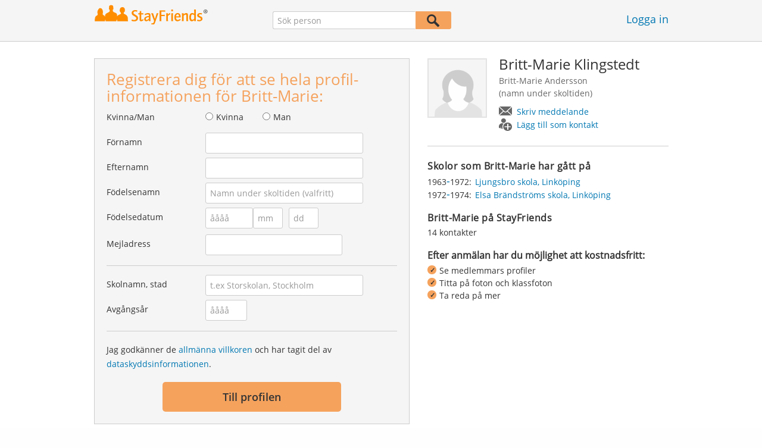

--- FILE ---
content_type: text/html;charset=utf-8
request_url: https://www.stayfriends.se/Personer/Linkoeping/Britt-Marie-Klingstedt-Andersson-P-YOIX-P
body_size: 16207
content:








	




<!DOCTYPE html>
<html class="no-js regVar68   " lang="sv_SE">
<head>

	<!-- Google Tag Manager -->
	<script>(function(w,d,s,l,i){w[l]=w[l]||[];w[l].push({'gtm.start':
			new Date().getTime(),event:'gtm.js'});var f=d.getElementsByTagName(s)[0],
		j=d.createElement(s),dl=l!='dataLayer'?'&l='+l:'';j.async=true;j.src=
		'https://www.googletagmanager.com/gtm.js?id='+i+dl;f.parentNode.insertBefore(j,f);
	})(window,document,'script','dataLayer','GTM-K869XB5');</script>
	<!-- End Google Tag Manager -->

	<meta charset="utf-8">

	
	
		
			<!-- vm workaround meta tags -->
			<title>Britt-Marie Klingstedt (Britt-Marie Andersson) - Link&ouml;ping</title>
			<meta name="description" content="Britt-Marie Klingstedt (Britt-Marie Andersson) &auml;r medlem p&aring; StayFriends. H&auml;r kan du bes&ouml;ka profilen.">
			<meta name="keywords" content="Britt-Marie Klingstedt,Britt-Marie Andersson,Link&ouml;ping,Elsa Br&auml;ndstr&ouml;ms skola">
			
				
				
					<meta name="robots" content="index,follow">
				
			
		
		
		
		
		
	

	<meta http-equiv="X-UA-Compatible" content="IE=edge,chrome=1">
	<meta name="viewport" content="width=1024,initial-scale=1.0">
	<meta name="apple-mobile-web-app-capable" content="yes">
	<meta name="google-site-verification" content="ghkqUIyEFI_LQeDnfcwgm-zCZf-desCkQSHS5CJrGmw">

	<link rel="apple-touch-icon" type="image/png" href="/i/de/apple-touch-icon.png">
	
	
	

	
	<link rel="search" type="application/opensearchdescription+xml" href="/omni" />

	
	
	
		<link rel="canonical" href="https://www.stayfriends.se/Personer/Linkoeping/Britt-Marie-Klingstedt-Andersson-P-YOIX-P" />
	

	

	<meta property="fb:app_id" content="180899855319409">
	
	
	
	<link type="text/css" rel="stylesheet" href="/js/bootstrap/3.3.1/css/bootstrap.min.css">
	<link type="text/css" rel="stylesheet" href="//code.jquery.com/ui/1.13.2/themes/smoothness/jquery-ui.css" />
	<link type="text/css" rel="stylesheet" href="//maxcdn.bootstrapcdn.com/font-awesome/4.7.0/css/font-awesome.min.css" integrity="sha384-wvfXpqpZZVQGK6TAh5PVlGOfQNHSoD2xbE+QkPxCAFlNEevoEH3Sl0sibVcOQVnN" crossorigin="anonymous">
	<link type="text/css" rel="stylesheet" href="/css/sayt.css?202601081204" />
	<link type="text/css" rel="stylesheet" href="/css/generated/css/public/v2/public.css?202601081204">
	<!-- GA-PAGE-NAME public/Public_Person_Page -->
		<link type="text/css" rel="stylesheet" href="/css/public/teaser.css?202601081204">

	
	
		<!-- STRÖER META-TAG start -->
	
	<script type="text/javascript" src="//cdn.stroeerdigitalgroup.de/metatag/live/stayfriends-se/metaTag.min.js"></script>
		<script type="text/javascript">
		SDG.Publisher.addKeyValue('gender', "w");
		SDG.Publisher.addKeyValue('age', "18-19");
		
		SDG.Publisher.loadAllSlots(true);
		SDG.Publisher.finalizeSlots();
	</script>
	<script type="text/javascript">
		(function () {
			window._adexc = window._adexc || [];
			window._adexc.push(['/285/5184/', 'ut', '_kv', {
				'stayfriends_socio_age': 0, // number, 18-100
				'stayfriends_socio_gender': "female" // string, male/female/diverse
			}]);
		})();
	</script>
	<!-- STRÖER META-TAG end-->

	
	
	<script type="text/javascript">
		function loadPrivacyManagerModal() {
			window._sp_.gdpr.loadPrivacyManagerModal(547706, 'vendors');
		}
	</script>
	
	<script type="text/javascript" src="/js/libs/misc/modernizr-2.8.3.min.js"></script>
	<script type="text/javascript" src="/js/jquery/2023/jquery-3.7.1.min.js"></script>
	<script type="text/javascript" src="/js/jquery/2023/jquery-ui-1.13.2.min.js"></script>
	<script src="https://code.jquery.com/jquery-migrate-3.4.1.js"></script>
	<script type="text/javascript" src="/js/sayt.js?202601081204"></script>
	


	<script type="text/javascript" src="/mobilemember/js/framework/console.js?202601081204"></script>

	
	<script type="text/javascript" src="/js/sf_public.js?202601081204"></script>
	<script type="text/javascript" src="/js/public/ibl.js?202601081204"></script>

	<script type="text/javascript" src="/js/public/email-domain-validation-improved-ppp.js"></script>
		<script type="text/javascript">
			$(document).ready(function() {
				if (typeof $.fn.sayt !== "undefined") {
					$(".improvedPPPEmbeded #F_schoolName, .improvedPPPPopover #F_schoolName").sayt({
						ajaxUrl       : "/search/sayt/ajax",
						simple        : true,
						defaults      : [],
						openCallback  : function(ev) {
							// self.Tracking.data.sayt.activated = true;
						},
						selectCallback: function(ev) {
							$("input[name='schoolId']").val(ev.id);
						},
						focusCallback : function(ev) {
							$("input[name='schoolId']").val(ev.id);
						}
					});

				}
			});
		</script>
		<script type="text/javascript" src="/js/public/jquery.carouFredSel-6.2.1-packed.js?202601081204"></script>

		<script type="text/javascript" src="/js/public/jquery.scrollUp.js?202601081204"></script>
		<script type="text/javascript">
			$(document).ready(function() {
				$.scrollUp({
					scrollName: 'scrollUp', // Element ID
					topDistance: '300', // Distance from top before showing element (px)
					topSpeed: 200, // Speed back to top (ms)
					animation: 'fade', // Fade, slide, none
					animationInSpeed: 200, // Animation in speed (ms)
					animationOutSpeed: 200, // Animation out speed (ms)
					scrollImg: false,
					scrollText: "Upp<br/>", // Text for element
					activeOverlay: false, // Set CSS color to display scrollUp active point, e.g '#00FFFF'
					wrapper: true
				});
			});
		</script>
	
</head>







<body class="site2 fixedHeader nostalgicHP PPP"  data-event-category='PublicPersonPage' true data-event-double='true'>
	<!-- Google Tag Manager (noscript) -->
	<noscript>
		<iframe src="https://www.googletagmanager.com/ns.html?id=GTM-K869XB5" height="0" width="0" style="display:none;visibility:hidden"></iframe>
	</noscript>
	<!-- End Google Tag Manager (noscript) -->
	<div id="sticky-footer-wrapper" class="remodal-bg">
		<header>
			
			









	



<div class="content">
	
	
	
	
	
	
	
		
		
			
		
	

	<a href="/" id="logo" title="StayFriends - Leta upp gamla skolkamrater" class="" data-event-category="Header" data-event-action="Click" data-event-label="RegVar68 - Click StayFriends Logo Link To Homepage">
		<img src="/i/logo/se/logo_no_text@2x.png" height="33" alt="StayFriends - Leta upp gamla skolkamrater" />
	</a>

	<div id="releaseInfo">
		
	</div>

	
		<form action="/personensuche" method="post" id="pps">
			
				
					
						
						
							
							
						
					
					<input type="text" name="searchedName" id="pps-input" value="" placeholder="Sök person" /><button type="submit"></button>
					<input type="hidden" name="" value="searchedSchoolOrCity" />
				
				
			
		</form>
	
	
	<!-- showLogin: true -->
	
		<div id="login">
			
			
			<a href="/login" class="" data-event-category="Header" data-event-action="Click" data-event-label="RegVar68 - Click Link Einloggen In Header">Logga in</a>
		</div>
	
	
	<!-- showLoginContainer: false -->
	
		
	<script type="text/javascript">
		$("#loginForm input[name='email']").trigger("focus");
		
		
		$(document).ready(function() {
			$("#pps, #pps-snippet").on('submit', function(event) {
				var text = $("#pps_input").data("school_url");
				var url = "/personensuche";
				
				/* String.trim in IE starts at version 9 - we support IE up from 8 */
				if ($.trim(text).length > 5) {
					event.preventDefault();
					url = text;
				}
				
				window.location.href = url;
			});
			
			if (typeof $.fn.sayt !== "undefined") {
				$("#pps_input, #pps-snippet-input").sayt({
					ajaxUrl       : "/search/sayt/ajax",
					simple        : true,
					defaults      : [],
					openCallback  : function(ev) {
						// self.Tracking.data.sayt.activated = true;
					},
					selectCallback: function(ev) {
						window.location.href = ev.url;
					},
					focusCallback : function(ev) {
						$("#pps_input").data("school_url", ev.url);
					}
				});
			}
		});
	</script>



</div>


		</header>
		<section id="body">
			<div class="person-info" vocab="http://schema.org/" typeof="Person">
	<div class="content">


		<div class="block listview-block listview-block-white clearfix" id="toggle-wrapper">

			<div class="clearfix row">
				<div class="col col-1">
					<div id="reg-form" class="box">
						<script type="text/javascript">
	jQuery(document).ready(function($) {
		//PPP Reg Form: Error handing - displays only one error at a time
		if ($("#registrationForm.improvedPPPEmbeded").length > 0) {

			if ($("#registrationForm.improvedPPPEmbeded").find('.grouperror').length > 0) {
				var firstErrorGroup = $("#registrationForm.improvedPPPEmbeded .grouperror:first");
				var firstErrorMsg = $("#registrationForm.improvedPPPEmbeded .error:first");

				if (firstErrorGroup.parent().hasClass("fieldset")) {
					//adjust error display for grouped fields
					firstErrorGroup.parent().addClass("currentError");
					var errorText = firstErrorMsg.text();
					firstErrorMsg = firstErrorGroup.parent().find(".errorFieldset");
					firstErrorMsg.text(errorText);
				} else {
					//display normal error
					firstErrorGroup.addClass("currentError");
				}

				//focus and display error message
				firstErrorGroup.find("input:first").focus();
				firstErrorMsg.css("display", "block");

				//
				// Validation Error Tracking
				//
				var label = '';

				if ( firstErrorGroup.hasClass('g_gender') ) {
					label = 'Salutation';
				} else if ( firstErrorGroup.hasClass('g_firstName') ) {
					label = 'First name';
				} else if ( firstErrorGroup.hasClass('g_lastName') ) {
					label = 'Last name';
				} else if ( firstErrorGroup.hasClass('g_birthName') ) {
					label = 'Birth name';
				} else if ( firstErrorGroup.hasClass('g_birthDay') || firstErrorGroup.hasClass('g_birthMonth') || firstErrorGroup.hasClass('g_birthYear') ) {
					label = 'Birthday';
				} else if ( firstErrorGroup.hasClass('g_eMail') ) {
					label = 'E-Mail';
				} else if ( firstErrorGroup.hasClass('g_schoolName') ) {
					label = 'School';
				} else if ( firstErrorGroup.hasClass('g_startYear') || firstErrorGroup.hasClass('g_endYear') ) {
					label = 'Graduation year';
				} else if ( firstErrorGroup.hasClass('g_acceptTermsOfBusiness') ) {
					label = 'TOS & PP acceptance';
				}

				PPP.Tracking.ev('ppp', 'PPP Registration', 'No success', label);
			}
		}

		var prefillData = {

			'salutation': '',
			'firstName' : '',
			'lastName'	: '',
			'birthDay'	: '',
			'birthMonth': '',
			'birthYear'	: '',
			'eMail' 	: ''

		}
		PPP.prefillRegForm(prefillData);

	});

</script>

<form method="post" action="https://www.stayfriends.se/Personer/Linkoeping/Britt-Marie-Klingstedt-Andersson-P-YOIX-P" id="registrationForm" class="improvedPPPEmbeded"><div style="white-space: initial;" class="h2">
		Registrera dig för att se hela profil-informationen för Britt-Marie:</div>

	<div class="group  g_gender i fieldset fieldMandatory">
	<label for="F_gender">Kvinna/Man</label>
	<div class="field fieldtype_radio field_gender_FEMALE ">
			<input type="radio" id="R_gender_FEMALE" name="gender"   value="FEMALE"   class="" data-event-category="" data-event-action="" data-event-label="" />
			<label for="R_gender_FEMALE" class="">Kvinna</label>
		</div>
	<div class="field fieldtype_radio field_gender_MALE ">
			<input type="radio" id="R_gender_MALE" name="gender"   value="MALE"   class="" data-event-category="" data-event-action="" data-event-label="" />
			<label for="R_gender_MALE" class="">Man</label>
		</div>
	</div>

<div class="group  g_firstName fieldMandatory i ">
	<label for="F_firstName" class="">Förnamn<span class="mandatory">*</span></label>
	<input data-event-action="User provides first name" type="text" name="firstName" id="F_firstName" placeholder="" value="" /></div>

<div class="group  g_lastName fieldMandatory i ">
	<label for="F_lastName" class="">Efternamn<span class="mandatory">*</span></label>
	<input data-event-action="User provides last name" type="text" name="lastName" id="F_lastName" placeholder="" value="" /></div>

<div class="group  g_birthName i optional">
	<label for="F_birthName" class="">Födelsenamn<span class="notMandatory">(optional)</span></label>
	<input data-event-action="User provides birth name (optional)" type="text" name="birthName" id="F_birthName" placeholder="Namn under skoltiden (valfritt)" value="" /></div>

<div class="group fieldMandatory birthday fieldset">
		<label for="F_birthDay">Födelsedatum</label>
		<div class="group  g_birthYear fieldMandatory i ">
	<input data-event-action="User provides DOB" type="text" name="birthYear" id="F_birthYear" placeholder="åååå" value="" /></div>

<div class="group  g_birthMonth fieldMandatory i ">
	<input data-event-action="User provides DOB" type="text" name="birthMonth" id="F_birthMonth" placeholder="mm" value="" /></div>

<div class="group  g_birthDay fieldMandatory i ">
	<input data-event-action="User provides DOB" type="text" name="birthDay" id="F_birthDay" placeholder="dd" value="" /></div>

</div>

	<div class="group  g_eMail fieldMandatory i ">
	<label for="F_eMail" class="">Mejladress<span class="mandatory">*</span></label>
	<input data-event-action="User provides email address" type="email" name="eMail" id="F_eMail" placeholder="" value="" /></div>

<div class="separator"></div>

	











<script
		src="https://code.jquery.com/ui/1.13.2/jquery-ui.min.js"
		integrity="sha256-lSjKY0/srUM9BE3dPm+c4fBo1dky2v27Gdjm2uoZaL0="
		crossorigin="anonymous"
></script>
<div class="group  g_schoolName ui-front">
	
		<label for="F_schoolName" class="fieldMandatory">Skolnamn, stad</label>
	
	
	<input type="hidden" name="schoolId" value="" />

	<input data-event-action="Cursor in school search" name="schoolName" data-clearable="input[name='schoolId']" id="F_schoolName" placeholder="t.ex Storskolan, Stockholm" type="text" value="" class="clearable event-saytselect sayt event-saytstart event-filled" />
	
	
</div>

<div class="group fieldMandatory gradyear fieldset">
		<label for="F_endYear">Avgångsår</label>
		<div class="group  g_endYear fieldMandatory i ">
	<input data-event-action="User provides grad year" type="text" name="endYear" id="F_endYear" placeholder="åååå" value="" /></div>

</div>

	<div class="separator"></div>

	<div class="agb">
        <div class="group  g_acceptTermsOfBusiness i ">
	<div class="field clearfix">
			<input type="checkbox" id="C_acceptTermsOfBusiness_true" name="acceptTermsOfBusiness" value="true"  class="event-checked hidden" data-event-category="" data-event-action="" data-event-label="" />
			<label for="C_acceptTermsOfBusiness_true" class="">Jag godkänner de <a href="/static/generalConditions" overlay-href="/j/ViewController?action=generalConditions" target="_blank" class="tcoverlay-link">allmänna villkoren</a> och har tagit del av <a href="/static/dataProtection" overlay-href="/j/ViewController?action=dataProtection" target="_blank" class="privacyoverlay-link">dataskyddsinformationen</a>.</label>
		</div>
	</div>

</div>

	<button type="button" onclick="validateMailDomain('ppp', 'embeded')" class="btn regform" data-event-action="" style="display: block;">
				Till profilen</button>
		</form><div id="email-validation-wrapper" >
		<div id="email-validation-window">
			<div class="email-headline">Din angivna mejladress:</div>
			<div id="old-email" class="email-error"></div>
			<div class="sub-headline">Menade du kanske?</div>
			<div id="new-email"></div>
			<div class="button-group">
				<a onclick="closeEmailModal('ppp', 'embeded')">Nej</a>
				<button class="cssButtonSmall" type="button" onclick="updateFormData('psp')">Ja, ändra</button>
			</div>
		</div>
	</div>
</div>

				</div>
				<div class="col col-2">

					<div class="person-info-details">

						<img alt="Profilbild på Britt-Marie Klingstedt" id="profile-image"  class="person-photo-large event-click" data-event-action="Show profile" data-event-label="Profile image" src="/i/glob/img_per_fem_new150x150.png" />
							<div class="person-name">
							<h1><span property="name">Britt-Marie&nbsp;Klingstedt</span></h1>
							<ul class="formerNames">
									<li><span property='alternateName'>Britt-Marie Andersson</span> (namn&nbsp;under&nbsp;skoltiden)</h2></li>
									</ul>
							<ul class="btn-container">
								<li>
									<a data-event-action="Message" data-event-label="Button" id="btn-writemessage" type="button" class="message">
										Skriv meddelande</a>
								</li>
								<li>
									<a data-event-action="Add contact" data-event-label="Button" id="btn-addperson" type="button" class="person">
										Lägg till som kontakt</a>
								</li>

							</ul>
						</div>
					</div>

					<div class="box">

							<h2>
								Skolor som Britt-Marie har gått på</h2>
							<ul class="person-schoollist clearfix">
								<li property="alumniOf" typeof="OrganizationRole">
										<div class="years">
												<span property="startDate">1963</span>-<span property="endDate">1972:</span>
													</div>
										<div property="alumniOf" typeof="EducationalOrganization" class="schoolname">
											<a property="sameAs" href="/Skola/Linkoeping/Grundskola/Ljungsbro-skola-S-1P0U-S">Ljungsbro skola, Linköping</a>
										</div>
									</li>
								<li property="alumniOf" typeof="OrganizationRole">
										<div class="years">
												<span property="startDate">1972</span>-<span property="endDate">1974:</span>
													</div>
										<div property="alumniOf" typeof="EducationalOrganization" class="schoolname">
											<a property="sameAs" href="/Skola/Linkoeping/Folkskola/Elsa-Braendstroems-skola-S-1R4J-S">Elsa Brändströms skola, Linköping</a>
										</div>
									</li>
								</ul>
						</div>
					<!-- school photos -->
					<!-- school photos -->

					<div class="box">
							<h2>
								Britt-Marie på StayFriends</h2>
							<p>
								14 kontakter<br />
								</p>
						</div>
					<div class="value-proposition">
						<div class="h2">Efter anmälan har du möjlighet att kostnadsfritt:</div>

						<ul>
							<li>Se medlemmars profiler</li>
							<li>Titta på foton och klassfoton</li>
							<li>Ta reda på mer</li>
						</ul>
					</div>
					</div>
			</div>
		</div>
	</div>
</div><div class="contentWrapper">

			<div class="content contentMoveWrapper">

				<div id="contentMoved">
			<h2>Britt-Marie Klingstedt från Linköping (Östergötlands län)</h2>
			<p>Britt-Marie Klingstedt tidigare från Linköping i Östergötlands län har gått i följande skolor: från 1963 till 1972 Ljungsbro skola med Eva-Lisa Sundberg och andra elever och från 1972 till 1974 Elsa Brändströms skola med Anne Gustavsson Jarl och andra elever. Ta upp kontakten med Britt-Marie Klingstedt, titta på foton och mycket mer.</p>
			</div>
	<div class="person-more">
	<div class="teasers">
<div class="teaser-group">
	<div id="classmates" class="teaser teaser-full teaser-4cols">
		<h3>
			Några klasskamrater till <span property='givenName'>Britt-Marie</span>&nbsp;<span property='familyName'>Klingstedt</span></h3>
		
		<div class="teaser-content">
			<h3>Ljungsbro skola ( 1963 - 1972 )</h3>
					
					<div class="teaser-row">
						<a href="/Personer/Linkoeping/Eva-Lisa-Sundberg-Nilsson-P-OOCI5-P" class="teaser-col event-click" data-event-action="Classmates" data-event-label="Photo + Name">
											<span>
												<em style="background-image: url(https://images.stayfriends.se/img1/695da200/40fe2a38068ad5ac/008b0600459881e0129b7.jpg);"></em>
												Eva-Lisa<br />
												Sundberg</span>
										</a>
									<a href="/Personer/Linkoeping/Siw-Britt-Asbelani-Fornell-P-F9ZHG-P" class="teaser-col event-click" data-event-action="Classmates" data-event-label="Photo + Name">
											<span>
												<em style="background-image: url(https://images.stayfriends.se/img1/695da200/4c4500c7edd49809/002928093943b3f0126e5.jpg);"></em>
												Siw-Britt<br />
												Asbelani</span>
										</a>
									<a href="/Personer/Linkoeping/Eva-Britt-Samuelsson-Johansson-P-63UYB-P" class="teaser-col event-click" data-event-action="Classmates" data-event-label="Photo + Name">
											<span>
												<em style="background-image: url(https://images.stayfriends.se/img1/695da200/3e89fbaa987757ef/00309208026918a012720.jpg);"></em>
												Eva-Britt<br />
												Samuelsson</span>
										</a>
									<a href="/Personer/Linkoeping/Inger-Koelhed-Persson-P-4GVF8-P" class="teaser-col event-click" data-event-action="Classmates" data-event-label="Photo + Name">
											<span>
												<em style="background-image: url(https://images.stayfriends.se/img1/695da200/e35cd8f6ab367ef9/005fc30213811250128b6.jpg);"></em>
												Inger<br />
												Kölhed</span>
										</a>
									<a href="/Personer/Linkoeping/Rita-Leissner-Swahn-P-2GGGK-P" class="teaser-col event-click" data-event-action="Classmates" data-event-label="Photo + Name">
											<span>
												<em style="background-image: url(https://images.stayfriends.se/img1/695da200/b25f0cfbd6d9369a/002d590006233380125c1.jpg);"></em>
												Rita<br />
												Leissner</span>
										</a>
									<a href="/Personer/Linkoeping/Per-Andersson-P-P0G4W-P" class="teaser-col event-click" data-event-action="Classmates" data-event-label="Photo + Name">
											<span>
												<em style="background-image: url(https://images.stayfriends.se/img1/695da200/cf6182ed741aa7c0/0082b50149b6e760117b9.jpg);"></em>
												Per<br />
												Andersson</span>
										</a>
									<a href="/Personer/Linkoeping/Susanne-Andreassen-Budd-Axelsson-P-B1M2M-P" class="teaser-col event-click" data-event-action="Classmates" data-event-label="Photo + Name">
											<span>
												<em style="background-image: url(https://images.stayfriends.se/img1/695da200/06fd12a27b45770e/005c040522f02660122d5.jpg);"></em>
												Susanne<br />
												Andreassen Budd</span>
										</a>
									<a href="/Personer/Linkoeping/Eva-Alfredsson-Pettersson-P-I3L07-P" class="teaser-col event-click" data-event-action="Classmates" data-event-label="Photo + Name">
											<span>
												<em style="background-image: url(/i/public/imp_ppp/female.png);"></em>
												Eva<br />
												Alfredsson</span>
										</a>
									<a href="/Personer/Linkoeping/Maritha-Angermund-Harrysson-P-BQ5F6-P" class="teaser-col event-click" data-event-action="Classmates" data-event-label="Photo + Name">
											<span>
												<em style="background-image: url(/i/public/imp_ppp/female.png);"></em>
												Maritha<br />
												Angermund</span>
										</a>
									<a href="/Personer/Linkoeping/Ulla-Bergvallsjoeberg-Bergvall-P-2H385-P" class="teaser-col event-click" data-event-action="Classmates" data-event-label="Photo + Name">
											<span>
												<em style="background-image: url(/i/public/imp_ppp/female.png);"></em>
												Ulla<br />
												Bergvallsjöberg</span>
										</a>
									<a href="/Personer/Linkoeping/Barbro-Jakobsson-Johansson-P-1ZSKM-P" class="teaser-col event-click" data-event-action="Classmates" data-event-label="Photo + Name">
											<span>
												<em style="background-image: url(/i/public/imp_ppp/female.png);"></em>
												Barbro<br />
												Jakobsson</span>
										</a>
									<a href="/Personer/Linkoeping/Leif-Johansson-P-RLXGL-P" class="teaser-col event-click" data-event-action="Classmates" data-event-label="Photo + Name">
											<span>
												<em style="background-image: url(/i/public/imp_ppp/male.png);"></em>
												Leif<br />
												Johansson</span>
										</a>
									<a href="/Personer/Linkoeping/Carl-Gustav-Henriksson-P-RBH4U-P" class="teaser-col event-click" data-event-action="Classmates" data-event-label="Photo + Name">
											<span>
												<em style="background-image: url(/i/public/imp_ppp/male.png);"></em>
												Carl Gustav<br />
												Henriksson</span>
										</a>
									<a href="/Personer/Linkoeping/Oerjan-Samuelsson-P-R8MU7-P" class="teaser-col event-click" data-event-action="Classmates" data-event-label="Photo + Name">
											<span>
												<em style="background-image: url(/i/public/imp_ppp/male.png);"></em>
												Örjan<br />
												Samuelsson</span>
										</a>
									<a href="/Personer/Linkoeping/Anders-Karlsson-P-PGX1Y-P" class="teaser-col event-click" data-event-action="Classmates" data-event-label="Photo + Name">
											<span>
												<em style="background-image: url(/i/public/imp_ppp/male.png);"></em>
												Anders<br />
												Karlsson</span>
										</a>
									<a href="/Personer/Linkoeping/Mikael-Lindner-P-NV8EN-P" class="teaser-col event-click" data-event-action="Classmates" data-event-label="Photo + Name">
											<span>
												<em style="background-image: url(/i/public/imp_ppp/male.png);"></em>
												Mikael<br />
												Lindner</span>
										</a>
									<a href="/Personer/Linkoeping/Anna-Karin-Eriksson-P-N3SCX-P" class="teaser-col event-click" data-event-action="Classmates" data-event-label="Photo + Name">
											<span>
												<em style="background-image: url(/i/public/imp_ppp/female.png);"></em>
												Anna-Karin<br />
												Eriksson</span>
										</a>
									<a href="/Personer/Linkoeping/Joergen-Lundqvist-P-MZG16-P" class="teaser-col event-click" data-event-action="Classmates" data-event-label="Photo + Name">
											<span>
												<em style="background-image: url(/i/public/imp_ppp/male.png);"></em>
												Jörgen<br />
												Lundqvist</span>
										</a>
									<a href="/Personer/Linkoeping/Anders-Gustafsson-P-MCMBX-P" class="teaser-col event-click" data-event-action="Classmates" data-event-label="Photo + Name">
											<span>
												<em style="background-image: url(/i/public/imp_ppp/male.png);"></em>
												Anders<br />
												Gustafsson</span>
										</a>
									<a href="/Personer/Linkoeping/Susan-Cedgard-hultman-P-J587B-P" class="teaser-col event-click" data-event-action="Classmates" data-event-label="Photo + Name">
											<span>
												<em style="background-image: url(/i/public/imp_ppp/female.png);"></em>
												Susan<br />
												Cedgård</span>
										</a>
									</div><!-- /.teaser-row -->
					
					<div class="teaser-row">
							<div class="teaser-col teaser-col-1-1" style="color: #666; font-size: 14px; padding: 20px;">
								Britt-Marie har 13 till skolkamrater från sin skoltid</div><!-- /.teaser-col -->
						</div><!-- /.teaser-row -->
					<h3>Elsa Brändströms skola ( 1972 - 1974 )</h3>
					
					<div class="teaser-row">
						<a href="/Personer/Atvidaberg/Anne-Gustavsson-Jarl-Gustavsson-P-3LXRO-P" class="teaser-col event-click" data-event-action="Classmates" data-event-label="Photo + Name">
											<span>
												<em style="background-image: url(https://images.stayfriends.se/img1/695da200/2ca452c3c383bc55/008378062598327012253.jpg);"></em>
												Anne<br />
												Gustavsson Jarl</span>
										</a>
									<a href="/Personer/Eskilstuna/Ingela-Wiklund-P-8AHD7-P" class="teaser-col event-click" data-event-action="Classmates" data-event-label="Photo + Name">
											<span>
												<em style="background-image: url(https://images.stayfriends.se/img1/695da200/2c42bdfd9e79d497/001b610506c4e550120c0.jpg);"></em>
												Ingela<br />
												Wiklund</span>
										</a>
									<a href="/Personer/Linkoeping/Marie-Campbell-Berglund-P-VJD5-P" class="teaser-col event-click" data-event-action="Classmates" data-event-label="Photo + Name">
											<span>
												<em style="background-image: url(https://images.stayfriends.se/img1/695da200/c7db88e006db47e7/009d540348e752c011501.jpg);"></em>
												Marie<br />
												Campbell</span>
										</a>
									<a href="/Personer/Linkoeping/Maritha-Angermund-Harrysson-P-BQ5F6-P" class="teaser-col event-click" data-event-action="Classmates" data-event-label="Photo + Name">
											<span>
												<em style="background-image: url(/i/public/imp_ppp/female.png);"></em>
												Maritha<br />
												Angermund</span>
										</a>
									<a href="/Personer/Linkoeping/Elisabeth-Flygt-Sjoegren-P-5ILE4-P" class="teaser-col event-click" data-event-action="Classmates" data-event-label="Photo + Name">
											<span>
												<em style="background-image: url(/i/public/imp_ppp/female.png);"></em>
												Elisabeth<br />
												Flygt</span>
										</a>
									<a href="/Personer/Linkoeping/Anders-Rahm-P-R8HUR-P" class="teaser-col event-click" data-event-action="Classmates" data-event-label="Photo + Name">
											<span>
												<em style="background-image: url(/i/public/imp_ppp/male.png);"></em>
												Anders<br />
												Rahm</span>
										</a>
									<a href="/Personer/Linkoeping/Thomas-Nilsson-P-N4Y3T-P" class="teaser-col event-click" data-event-action="Classmates" data-event-label="Photo + Name">
											<span>
												<em style="background-image: url(/i/public/imp_ppp/male.png);"></em>
												Thomas<br />
												Nilsson</span>
										</a>
									<a href="/Personer/Linkoeping/Margareta-Bjoernberg-Fogstam-P-K44OB-P" class="teaser-col event-click" data-event-action="Classmates" data-event-label="Photo + Name">
											<span>
												<em style="background-image: url(/i/public/imp_ppp/female.png);"></em>
												Margareta<br />
												Björnberg</span>
										</a>
									<a href="/Personer/Atvidaberg/Christel-Andersson-P-JXY57-P" class="teaser-col event-click" data-event-action="Classmates" data-event-label="Photo + Name">
											<span>
												<em style="background-image: url(/i/public/imp_ppp/male.png);"></em>
												Christel<br />
												Andersson</span>
										</a>
									<a href="/Personer/Linkoeping/David-Tuti-P-CSAZ5-P" class="teaser-col event-click" data-event-action="Classmates" data-event-label="Photo + Name">
											<span>
												<em style="background-image: url(/i/public/imp_ppp/male.png);"></em>
												David<br />
												Tuti</span>
										</a>
									<a href="/Personer/Atvidaberg/Gudrun-Rahm-P-4P4RO-P" class="teaser-col event-click" data-event-action="Classmates" data-event-label="Photo + Name">
											<span>
												<em style="background-image: url(/i/public/imp_ppp/female.png);"></em>
												Gudrun<br />
												Rahm</span>
										</a>
									<a class="teaser-col teaser-col-empty">
											<span><em></em></span>
										</a>
									</div><!-- /.teaser-row -->
					
					</div><!-- /.teaser-content -->
	</div><!-- /.teaser -->
</div>
	<div class="teaser-group">
	<div id="mylife" class="teaser teaser-half teaser-1cols">
		<h3>
			Vill du veta mer om Britt-Marie?</h3>
		
		<div class="teaser-content centered">
			<div class="teaser-row">
				<a href="#" class="teaser-col teaser-col-hover event-click" data-event-action="MyLife" data-event-label="Friends" id="mylife-contacts">
						<span>
							<em></em>
							Vilka vänner har Britt-Marie?</span>
					</a>
				</div><!-- /.teaser-row -->
		</div><!-- /.teaser-content -->
	</div><!-- /.teaser -->
</div>
	</div>
</div>
<!-- CMS-Slot: PublicRegistration - ShowPerson_right( 934) -->

<!-- /CMS-Slot:PublicRegistration - ShowPerson_right( 934) -->
</div>
		</div>

		<script type="text/javascript">
	jQuery(document).ready(function($) {
		//PPP Reg Form: Error handing - displays only one error at a time
		if ($("#registrationForm.improvedPPPPopover").length > 0) {

			if ($("#registrationForm.improvedPPPPopover").find('.grouperror').length > 0) {
				var firstErrorGroup = $("#registrationForm.improvedPPPPopover .grouperror:first");
				var firstErrorMsg = $("#registrationForm.improvedPPPPopover .error:first");

				if (firstErrorGroup.parent().hasClass("fieldset")) {
					//adjust error display for grouped fields
					firstErrorGroup.parent().addClass("currentError");
					var errorText = firstErrorMsg.text();
					firstErrorMsg = firstErrorGroup.parent().find(".errorFieldset");
					firstErrorMsg.text(errorText);
				} else {
					//display normal error
					firstErrorGroup.addClass("currentError");
				}

				//focus and display error message
				firstErrorGroup.find("input:first").focus();
				firstErrorMsg.css("display", "block");

				//
				// Validation Error Tracking
				//
				var label = '';

				if ( firstErrorGroup.hasClass('g_gender') ) {
					label = 'Salutation';
				} else if ( firstErrorGroup.hasClass('g_firstName') ) {
					label = 'First name';
				} else if ( firstErrorGroup.hasClass('g_lastName') ) {
					label = 'Last name';
				} else if ( firstErrorGroup.hasClass('g_birthName') ) {
					label = 'Birth name';
				} else if ( firstErrorGroup.hasClass('g_birthDay') || firstErrorGroup.hasClass('g_birthMonth') || firstErrorGroup.hasClass('g_birthYear') ) {
					label = 'Birthday';
				} else if ( firstErrorGroup.hasClass('g_eMail') ) {
					label = 'E-Mail';
				} else if ( firstErrorGroup.hasClass('g_schoolName') ) {
					label = 'School';
				} else if ( firstErrorGroup.hasClass('g_startYear') || firstErrorGroup.hasClass('g_endYear') ) {
					label = 'Graduation year';
				} else if ( firstErrorGroup.hasClass('g_acceptTermsOfBusiness') ) {
					label = 'TOS & PP acceptance';
				}

				PPP.Tracking.ev('ppp', 'PPP Registration', 'No success', label);
			}
		}

		var prefillData = {

			'salutation': '',
			'firstName' : '',
			'lastName'	: '',
			'birthDay'	: '',
			'birthMonth': '',
			'birthYear'	: '',
			'eMail' 	: ''

		}
		PPP.prefillRegForm(prefillData);

	});

</script>

<div id="registration-wrapper" class="regform">

	<div id="registration-window">
		<span id="registration-btn-close"></span>

		<form method="post" action="https://www.stayfriends.se/Personer/Linkoeping/Britt-Marie-Klingstedt-Andersson-P-YOIX-P" id="registrationForm" class="improvedPPPPopover"><div class="registrationTeaser">
				<div class="message">
					<div class="h2">
						Ditt meddelande till Britt-Marie:</div>
					<div class="group  g_sfMessageText i ">
	<textarea name="sfMessageText" id="F_sfMessageText"></textarea></div>

</div>

				<div class="contact">
					<img src="/i/glob/img_per_fem50x50.gif" width="60" height="60" class="person-photo" />
					<div class="h2">
						Registrera dig <span>kostnadsfritt</span> för att lägga till Britt-Marie som kontakt</div>
				</div>

				<div class="profile" >
					<img src="/i/glob/img_per_fem50x50.gif" width="60" height="60" class="person-photo" />
					<div class="h2">
						Registrera dig <span>kostnadsfritt</span> för att se hela profilen för Britt-Marie</div>
				</div>

				<div class="classphotos">
					<div class="teaser-photo-multiple">
						</div>
					<div class="h2 centered">Registrera dig <span>kostnadsfritt</span> för att titta på klassfotot</div>
				</div>

				<div class="mylife">
					<div class="ml-holiday">
						<span class="icon"></span><h2>Registrera dig <span>kostnadsfritt</span> för att se vad Britt-Marie har gjort på semestern</h2>
					</div>
					<div class="ml-photos">
						<span class="icon"></span><h2>Registrera dig <span>kostnadsfritt</span> för att se foton med Britt-Marie</h2>
					</div>
					<div class="ml-baby">
						<span class="icon"></span><h2>Registrera dig <span>kostnadsfritt</span> för att se om Britt-Marie har barn</h2>
					</div>
					<div class="ml-marriage">
						<span class="icon"></span><h2>Registrera dig <span>kostnadsfritt</span> för att se vilka vänner Britt-Marie har</h2>
					</div>
					<div class="ml-contacts">
						<span class="icon"></span><h2>Registrera dig <span>kostnadsfritt</span> för att se vilka vänner Britt-Marie har</h2>
					</div>
				</div>
				<div class="iru">
					<div class="iru-selection">
						Minne av Britt-Marie:
						&nbsp;<span id="registration-iru-attr">???</span>
					</div>
					<h2>
						Registrera dig <span>kostnadsfritt</span> för att skicka ett minne till Britt-Marie</h2>
				</div>
				<div class="rsp">
					<span class="rock"></span>
					<span class="paper"></span>
					<span class="scissors"></span>
					<h2>
						Registrera dig <span>kostnadsfritt</span> för att spela 'sten,sax,påse' med Britt-Marie</h2>
				</div>
					<div class="classmates">
					<img src="/i/glob/img_fem_blurr_50x50.jpg" width="60" height="60" class="person-photo" />
					<h2>
						Registrera dig <span>kostnadsfritt</span> för att se hela profilen för {0}</h2>
				</div>
					</div>

			<div class="registrationFormContainer">
					<input type="hidden" name="userEvents" value="" />
<input type="hidden" name="selectedEventInformation" value="" />
<div class="group  g_gender i fieldset fieldMandatory">
	<label for="F_gender">Kvinna/Man</label>
	<div class="field fieldtype_radio field_gender_FEMALE ">
			<input type="radio" id="R_gender_FEMALE" name="gender"   value="FEMALE"   class="" data-event-category="" data-event-action="" data-event-label="" />
			<label for="R_gender_FEMALE" class="">Kvinna</label>
		</div>
	<div class="field fieldtype_radio field_gender_MALE ">
			<input type="radio" id="R_gender_MALE" name="gender"   value="MALE"   class="" data-event-category="" data-event-action="" data-event-label="" />
			<label for="R_gender_MALE" class="">Man</label>
		</div>
	</div>

<div class="group  g_firstName fieldMandatory i ">
	<label for="F_firstName" class="">Förnamn<span class="mandatory">*</span></label>
	<input data-event-action="User provides first name" type="text" name="firstName" id="F_firstName" placeholder="" value="" /></div>

<div class="group  g_lastName fieldMandatory i ">
	<label for="F_lastName" class="">Efternamn<span class="mandatory">*</span></label>
	<input data-event-action="User provides last name" type="text" name="lastName" id="F_lastName" placeholder="" value="" /></div>

<div class="group  g_birthName i optional">
	<label for="F_birthName" class="">Födelsenamn<span class="notMandatory">(optional)</span></label>
	<input data-event-action="User provides birth name (optional)" type="text" name="birthName" id="F_birthName" placeholder="Namn under skoltiden (valfritt)" value="" /></div>

<div class="group fieldMandatory birthday fieldset">
					<label for="F_birthDay">Födelsedatum</label>
					<div class="group  g_birthYear fieldMandatory i ">
	<input data-event-action="User provides DOB" type="text" name="birthYear" id="F_birthYear" placeholder="åååå" value="" /></div>

<div class="group  g_birthMonth fieldMandatory i ">
	<input data-event-action="User provides DOB" type="text" name="birthMonth" id="F_birthMonth" placeholder="mm" value="" /></div>

<div class="group  g_birthDay fieldMandatory i ">
	<input data-event-action="User provides DOB" type="text" name="birthDay" id="F_birthDay" placeholder="dd" value="" /></div>

</div>

				<div class="group  g_eMail fieldMandatory i ">
	<label for="F_eMail" class="">Mejladress<span class="mandatory">*</span></label>
	<input data-event-action="User provides email address" type="email" name="eMail" id="F_eMail" placeholder="" value="" /></div>

<div class="separator"></div>

				<style type="text/css">
					ul.ui-menu {
						max-height: none !important;
					}
				</style>

				











<script
		src="https://code.jquery.com/ui/1.13.2/jquery-ui.min.js"
		integrity="sha256-lSjKY0/srUM9BE3dPm+c4fBo1dky2v27Gdjm2uoZaL0="
		crossorigin="anonymous"
></script>
<div class="group  g_schoolName ui-front">
	
		<label for="F_schoolName" class="fieldMandatory">Skolnamn, stad</label>
	
	
	<input type="hidden" name="schoolId" value="" />

	<input data-event-action="Cursor in school search" name="schoolName" data-clearable="input[name='schoolId']" id="F_schoolName" placeholder="t.ex Storskolan, Stockholm" type="text" value="" class="clearable event-saytselect sayt event-saytstart event-filled" />
	
	
</div>

<div class="group fieldMandatory gradyear fieldset">
					<label for="F_startYear">Avgångsår</label>
					<div class="group  g_endYear fieldMandatory i ">
	<input data-event-action="User provides grad year" type="text" name="endYear" id="F_endYear" placeholder="åååå" value="" /></div>

</div>

				<div class="separator"></div>

				<div class="agb">
					<div class="group  g_acceptTermsOfBusiness i ">
	<div class="field clearfix">
			<input type="checkbox" id="C_acceptTermsOfBusiness_true" name="acceptTermsOfBusiness" value="true"  class="event-checked" data-event-category="" data-event-action="" data-event-label="" />
			<label for="C_acceptTermsOfBusiness_true" class="">Jag godkänner <a href="/static/generalConditions" overlay-href="/j/ViewController?action=generalConditions" target="_blank" class="tcoverlay-link">villkoren</a> och <a href="/static/dataProtection" overlay-href="/j/ViewController?action=dataProtection" target="_blank" class="privacyoverlay-link">dataskyddsbestämmelserna</a>.</label>
		</div>
	</div>

</div>

				<button type="button" onclick="validateMailDomain('ppp', 'popover')" class="btn addcontact event-click" data-event-action="">Lägg till kontakt</button>
						<button type="button" onclick="validateMailDomain('ppp', 'popover')" class="btn message event-click" data-event-action="">Skicka meddelande</button>
						<button type="button" onclick="validateMailDomain('ppp', 'popover')" class="btn showprofile event-click" data-event-action="">till profilen</button>
						<button type="button" onclick="validateMailDomain('ppp', 'popover')" class="btn iru event-click" data-event-action="">skicka ett minne</button>
						<button type="button" onclick="validateMailDomain('ppp', 'popover')" class="btn classmates event-click" data-event-action="">Visa profil</button>
						<button type="button" onclick="validateMailDomain('ppp', 'popover')" class="btn rsp event-click" data-event-action="">Utmana</button>
						<button type="button" onclick="validateMailDomain('ppp', 'popover')" class="btn ml-photos event-click" data-event-action="">Titta på foton</button>
						<button type="button" onclick="validateMailDomain('ppp', 'popover')" class="btn ml-baby event-click" data-event-action="">Visa kontakt</button>
						<button type="button" onclick="validateMailDomain('ppp', 'popover')" class="btn ml-marriage event-click" data-event-action="">Visa kontakt</button>
						<button type="button" onclick="validateMailDomain('ppp', 'popover')" class="btn ml-holiday event-click" data-event-action="">Visa semester</button>
						<button type="button" onclick="validateMailDomain('ppp', 'popover')" class="btn ml-contacts event-click" data-event-action="">Visa vänner</button>
					</div>
		</form></div>

</div><div id="email-validation-wrapper" >
		<div id="email-validation-window">
			<div class="email-headline">Din angivna mejladress:</div>
			<div id="old-email" class="email-error"></div>
			<div class="sub-headline">Menade du kanske?</div>
			<div id="new-email"></div>
			<div class="button-group">
				<a onclick="closeEmailModal('ppp', 'embeded')">Nej</a>
				<button class="cssButtonSmall" type="button" onclick="updateFormData('ppp')">Ja, ändra</button>
			</div>
		</div>
	</div>
<script type="text/javascript" src="/js/public/ppp.js?202601081204"></script>

		<script type="text/javascript">
			PPP.iruAttributes = {
				
			}
		</script>

		
		</section>
	</div>

	<!-- CMS-Slot: AllPublic - AboveFooter( 831) -->

<!-- /CMS-Slot:AllPublic - AboveFooter( 831) -->

	<footer>
		









	
	
	
	
		
	
	
	



<div class="content" style="text-align: center">
	<div>
		<ul>
			
			
			<li class="searchlink"><a href="https://www.stayfriends.se/personsok" class="" data-event-category="Footer" data-event-action="Click" data-event-label="RegVar68 - Click Footer Link Personensuche">Personsökning</a></li>

			
			<li><a href="https://www.stayfriends.se/generalConditions" class="" data-event-category="Footer" data-event-action="Click" data-event-label="RegVar68 - Click Footer Link AGB">Medlemsvillkor</a></li>
			
			<li><a href="https://www.stayfriends.se/dataProtection" class="" data-event-category="Footer" data-event-action="Click" data-event-label="RegVar68 - Click Footer Link Datenschutz">Dataskydd</a></li>
			
			<li><a href="https://www.stayfriends.se/impressum" class="" data-event-category="Footer" data-event-action="Click" data-event-label="RegVar68 - Click Footer Link Impressum">Impressum</a></li>

			
			<li><a href="javascript:loadPrivacyManagerModal();" class="" data-event-category="Footer" data-event-action="Click" data-event-label="RegVar68 - Click Footer Link Privacymanager">Integritetsverktyg</a></li>

			
			

			
				
					
					
						<li><a href="https://www.stayfriends.se/se/faq" target="_blank" rel="noopener noreferrer" class="" data-event-category="Footer" data-event-action="Click" data-event-label="RegVar68 - Click Footer Link FAQ">FAQ</a></li>
					
					
					
					
				
			

			
			
			

				
					
					
						<li><a href="https://www.stayfriends.se/se/tillganglighet" target="_blank"
							   rel="noopener noreferrer"
							   class="" data-event-category="Footer"
							   data-event-action="Click"
							   data-event-label="RegVar68 - Click Footer Link Accessibility">Tillgänglighet</a></li>
					
					
				

		</ul>
	</div>
	<div>
		<ul>
			
				
				
					<li><a href="https://www.stayfriends.de" target="_blank" rel="noopener noreferrer">Tyskland</a></li>
				
			
				
				
					<li><a href="https://www.stayfriends.ch" target="_blank" rel="noopener noreferrer">Schweiz</a></li>
				
			
				
				
					<li><a href="https://www.stayfriends.at" target="_blank" rel="noopener noreferrer">Österrike</a></li>
				
			
				
				
					<li><a href="https://www.trombi.com" target="_blank" rel="noopener noreferrer">Frankrike</a></li>
				
			
				
				
			
		</ul>
	</div>
	<span class="copyright">&copy;&nbsp;Sat Jan 17 13:33:50 CET 2026&nbsp;Klassträffen&nbsp;Sweden&nbsp;AB</span>
</div>

	</footer>
	<!-- CMS-Slot: Common_Public - Footer( 399) -->

<!-- /CMS-Slot:Common_Public - Footer( 399) -->

	
	

</body>
</html>
